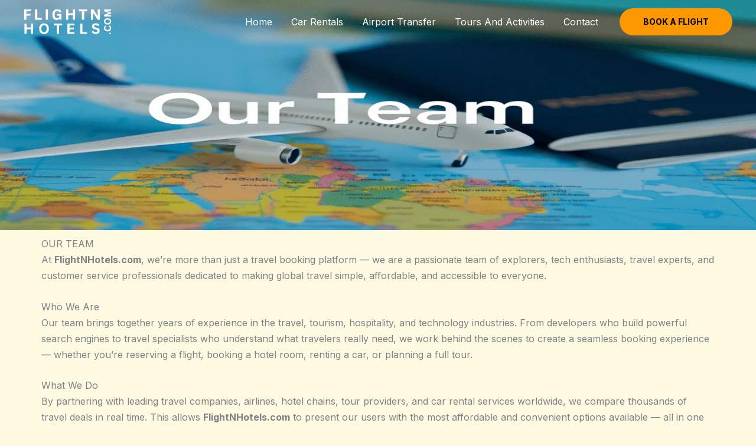

--- FILE ---
content_type: text/css
request_url: https://flightnhotels.com/wp-content/uploads/elementor/css/post-1540.css?ver=1766577291
body_size: -7
content:
.elementor-1540 .elementor-element.elementor-element-4d8fcad{--display:flex;--margin-top:-10px;--margin-bottom:0px;--margin-left:0px;--margin-right:0px;--padding-top:0px;--padding-bottom:0px;--padding-left:0px;--padding-right:0px;}.elementor-1540 .elementor-element.elementor-element-c44d06b img{width:100%;max-width:100%;height:400px;object-fit:fill;}.elementor-1540 .elementor-element.elementor-element-fd30a64{--display:flex;}@media(min-width:768px){.elementor-1540 .elementor-element.elementor-element-4d8fcad{--content-width:1600px;}}